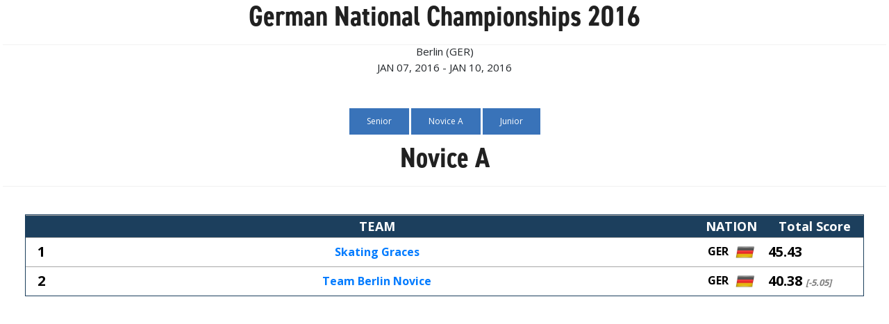

--- FILE ---
content_type: text/html; charset=UTF-8
request_url: https://jurasynchro.com/score_tab.php?id_event=100&cat=Novice%20A
body_size: 1725
content:
<!DOCTYPE html>
	<html xmlns="http://www.w3.org/1999/xhtml">
<head>
	
	<!-- Google Tag Manager -->
<script>(function(w,d,s,l,i){w[l]=w[l]||[];w[l].push({'gtm.start':
new Date().getTime(),event:'gtm.js'});var f=d.getElementsByTagName(s)[0],
j=d.createElement(s),dl=l!='dataLayer'?'&l='+l:'';j.async=true;j.src=
'https://www.googletagmanager.com/gtm.js?id='+i+dl;f.parentNode.insertBefore(j,f);
})(window,document,'script','dataLayer','GTM-57S4FZP');</script>
<!-- End Google Tag Manager -->

	
	<!-- Global site tag (gtag.js) - Google Analytics -->
<script async src="https://www.googletagmanager.com/gtag/js?id=UA-65450187-1"></script>
<script>
  window.dataLayer = window.dataLayer || [];
  function gtag(){dataLayer.push(arguments);}
  gtag('js', new Date());

  gtag('config', 'UA-65450187-1');
</script>


<title>Jura Synchro Score</title>
<meta http-equiv="X-UA-Compatible" content="IE=9"/>
<meta charset="ISO-8859-1">
<meta http-equiv="cache-control" content="no-cache">
<meta http-equiv="pragma" content="no-cache">
<meta name="viewport" content="width=device-width, initial-scale=1.0, minimum-scale=1.0, maximum-scale=1.0, user-scalable=yes" />




<link href="css/score/bootstrap.min.css" rel="stylesheet" type="text/css" />
<link href="css/score/bootstrap-responsive.css" rel="stylesheet" type="text/css" />
<link href="css/score/footable-0.1.css" rel="stylesheet" type="text/css" />
<link href="css/score/Leaderboard_score.css" rel="stylesheet" type="text/css" />
<link href="css/score/Leaderboard-Responsive.css" rel="stylesheet" type="text/css" />
<link rel="stylesheet" href="https://use.typekit.net/wwx2rob.css">
<link rel="stylesheet" href="css/modernmag-assets.min.css">
<link rel="stylesheet" type="text/css" href="css/style.css">
	

<script src="js/score/jquery.min.js"></script>
<script src="js/score/bootstrap.min.js" type="text/javascript"></script>
<script src="js/score/footable.js" type="text/javascript"></script>
<script type="text/javascript">
$(function() {
	$('table').footable();
});
</script>
<script src="js/score/iframeResizer.contentWindow.min.js"></script>


	<!-- Matomo -->
<script>
  var _paq = window._paq = window._paq || [];
  /* tracker methods like "setCustomDimension" should be called before "trackPageView" */
  _paq.push(['trackPageView']);
  _paq.push(['enableLinkTracking']);
  (function() {
	var u="//www.jurasynchro.com/matomo-analyse/";
	_paq.push(['setTrackerUrl', u+'piwik.php']);
	_paq.push(['setSiteId', '1']);
	var d=document, g=d.createElement('script'), s=d.getElementsByTagName('script')[0];
	g.async=true; g.src=u+'piwik.js'; s.parentNode.insertBefore(g,s);
  })();
</script>
<!-- End Matomo Code -->	

</head>
<body class="body">
		<!-- Google Tag Manager (noscript) -->
<noscript><iframe src="https://www.googletagmanager.com/ns.html?id=GTM-57S4FZP"
height="0" width="0" style="display:none;visibility:hidden"></iframe></noscript>
<!-- End Google Tag Manager (noscript) -->
	
		
		
		<div align="center">
		<div class="title-section second-style">
		<h1>German National Championships 2016</h1>
		
		<h4>Berlin  (GER)</h4><h4>JAN 07, 2016 - JAN 10, 2016</h4>
		</div></div>
		
		<div class="center-button">
		
				
		
			
			<a href="score_tab.php?id_event=100&cat=Senior" class="load-more">
				Senior			</a>
			

							
			
		
			
			<a href="score_tab.php?id_event=100&cat=Novice A" class="load-more">
				Novice A			</a>
			

							
			
		
			
			<a href="score_tab.php?id_event=100&cat=Junior" class="load-more">
				Junior			</a>
			

							
		</div>
									
								
							<div class="title-section second-style"><h1 align="center">Novice A</h1></div>
							</div> <!-- CLASS BoardOben -->
							<table class="footable" style="max-width: 95%" align="center">
							<thead>
							<tr class="Header">
							<th data-class="expand" data-group="group1"></th>
							<th data-group="group1">TEAM</th>
							<th data-group="group1" width="100px">NATION</th>
							
														
							<th data-group="group1" width="140px">Total Score</th>
							
							</tr>
							</thead>
							<tbody>
							
							
							
														<tr style="font-size: 20px;">
							<td class="Pos">1</td>
							<td class="team"><a href="https://www.jurasynchro.com/?page=team&id=285" target="_parent">Skating Graces</a></td>
							<td class="nation">GER <img src="https://www.jurasynchro.com/images/icons/flag/ger.png" width="35px"/></td>
							
														<td class="totScore"  align="left">45.43 <i style='color:white;font-size:small'></i></td>
							</tr>
						
													<tr style="font-size: 20px;">
							<td class="Pos">2</td>
							<td class="team"><a href="https://www.jurasynchro.com/?page=team&id=9" target="_parent">Team Berlin Novice </a></td>
							<td class="nation">GER <img src="https://www.jurasynchro.com/images/icons/flag/ger.png" width="35px"/></td>
							
														<td class="totScore"  align="left">40.38 <i style='color:grey;font-size:small'>[-5.05]</i></td>
							</tr>
						
						





</tbody>
</table>

</body>
</html>
